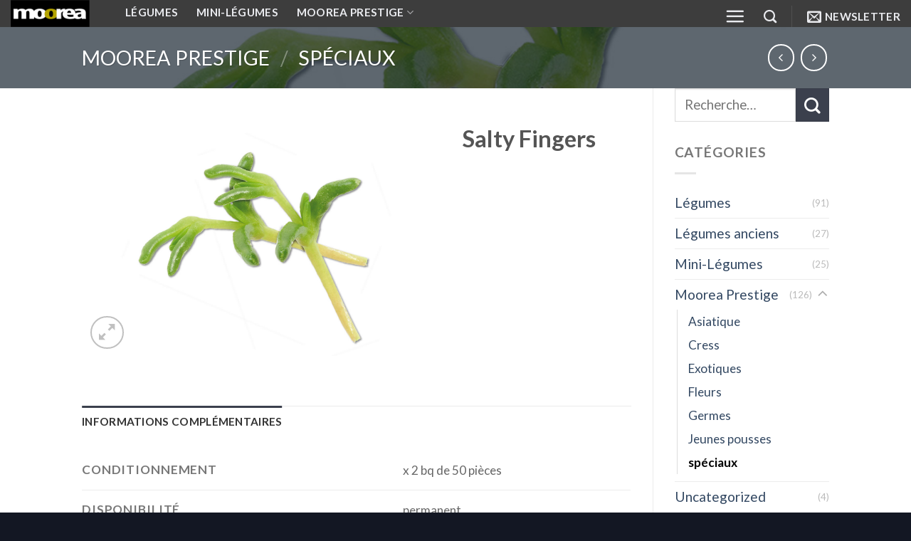

--- FILE ---
content_type: text/html; charset=UTF-8
request_url: http://moorea.fr/product/salty-fingers/
body_size: 13052
content:
<!DOCTYPE html>
<!--[if IE 9 ]> <html lang="fr-FR" class="ie9 loading-site no-js"> <![endif]-->
<!--[if IE 8 ]> <html lang="fr-FR" class="ie8 loading-site no-js"> <![endif]-->
<!--[if (gte IE 9)|!(IE)]><!--><html lang="fr-FR" class="loading-site no-js"> <!--<![endif]-->
<head>
	<meta charset="UTF-8" />
	<meta name="viewport" content="width=device-width, initial-scale=1.0, maximum-scale=1.0, user-scalable=no" />

	<link rel="profile" href="http://gmpg.org/xfn/11" />
	<link rel="pingback" href="http://moorea.fr/xmlrpc.php" />

	<script>(function(html){html.className = html.className.replace(/\bno-js\b/,'js')})(document.documentElement);</script>
<title>Salty Fingers &#8211; moorea</title>
<link rel='dns-prefetch' href='//s.w.org' />
<link rel="alternate" type="application/rss+xml" title="moorea &raquo; Flux" href="http://moorea.fr/feed/" />
<link rel="alternate" type="application/rss+xml" title="moorea &raquo; Flux des commentaires" href="http://moorea.fr/comments/feed/" />
		<script type="text/javascript">
			window._wpemojiSettings = {"baseUrl":"https:\/\/s.w.org\/images\/core\/emoji\/11\/72x72\/","ext":".png","svgUrl":"https:\/\/s.w.org\/images\/core\/emoji\/11\/svg\/","svgExt":".svg","source":{"concatemoji":"http:\/\/moorea.fr\/wp-includes\/js\/wp-emoji-release.min.js?ver=4.9.28"}};
			!function(e,a,t){var n,r,o,i=a.createElement("canvas"),p=i.getContext&&i.getContext("2d");function s(e,t){var a=String.fromCharCode;p.clearRect(0,0,i.width,i.height),p.fillText(a.apply(this,e),0,0);e=i.toDataURL();return p.clearRect(0,0,i.width,i.height),p.fillText(a.apply(this,t),0,0),e===i.toDataURL()}function c(e){var t=a.createElement("script");t.src=e,t.defer=t.type="text/javascript",a.getElementsByTagName("head")[0].appendChild(t)}for(o=Array("flag","emoji"),t.supports={everything:!0,everythingExceptFlag:!0},r=0;r<o.length;r++)t.supports[o[r]]=function(e){if(!p||!p.fillText)return!1;switch(p.textBaseline="top",p.font="600 32px Arial",e){case"flag":return s([55356,56826,55356,56819],[55356,56826,8203,55356,56819])?!1:!s([55356,57332,56128,56423,56128,56418,56128,56421,56128,56430,56128,56423,56128,56447],[55356,57332,8203,56128,56423,8203,56128,56418,8203,56128,56421,8203,56128,56430,8203,56128,56423,8203,56128,56447]);case"emoji":return!s([55358,56760,9792,65039],[55358,56760,8203,9792,65039])}return!1}(o[r]),t.supports.everything=t.supports.everything&&t.supports[o[r]],"flag"!==o[r]&&(t.supports.everythingExceptFlag=t.supports.everythingExceptFlag&&t.supports[o[r]]);t.supports.everythingExceptFlag=t.supports.everythingExceptFlag&&!t.supports.flag,t.DOMReady=!1,t.readyCallback=function(){t.DOMReady=!0},t.supports.everything||(n=function(){t.readyCallback()},a.addEventListener?(a.addEventListener("DOMContentLoaded",n,!1),e.addEventListener("load",n,!1)):(e.attachEvent("onload",n),a.attachEvent("onreadystatechange",function(){"complete"===a.readyState&&t.readyCallback()})),(n=t.source||{}).concatemoji?c(n.concatemoji):n.wpemoji&&n.twemoji&&(c(n.twemoji),c(n.wpemoji)))}(window,document,window._wpemojiSettings);
		</script>
		<style type="text/css">
img.wp-smiley,
img.emoji {
	display: inline !important;
	border: none !important;
	box-shadow: none !important;
	height: 1em !important;
	width: 1em !important;
	margin: 0 .07em !important;
	vertical-align: -0.1em !important;
	background: none !important;
	padding: 0 !important;
}
</style>
<link rel='stylesheet' id='contact-form-7-css'  href='http://moorea.fr/wp-content/plugins/contact-form-7/includes/css/styles.css?ver=5.1.4' type='text/css' media='all' />
<link rel='stylesheet' id='photoswipe-css'  href='http://moorea.fr/wp-content/plugins/woocommerce/assets/css/photoswipe/photoswipe.css?ver=3.5.10' type='text/css' media='all' />
<link rel='stylesheet' id='photoswipe-default-skin-css'  href='http://moorea.fr/wp-content/plugins/woocommerce/assets/css/photoswipe/default-skin/default-skin.css?ver=3.5.10' type='text/css' media='all' />
<style id='woocommerce-inline-inline-css' type='text/css'>
.woocommerce form .form-row .required { visibility: visible; }
</style>
<link rel='stylesheet' id='flatsome-icons-css'  href='http://moorea.fr/wp-content/themes/flatsome/assets/css/fl-icons.css?ver=3.3' type='text/css' media='all' />
<link rel='stylesheet' id='newsletter-css'  href='http://moorea.fr/wp-content/plugins/newsletter/style.css?ver=6.3.3' type='text/css' media='all' />
<link rel='stylesheet' id='flatsome-main-css'  href='http://moorea.fr/wp-content/themes/flatsome/assets/css/flatsome.css?ver=3.7.1' type='text/css' media='all' />
<link rel='stylesheet' id='flatsome-shop-css'  href='http://moorea.fr/wp-content/themes/flatsome/assets/css/flatsome-shop.css?ver=3.7.1' type='text/css' media='all' />
<link rel='stylesheet' id='flatsome-style-css'  href='http://moorea.fr/wp-content/themes/flatsome/style.css?ver=3.7.1' type='text/css' media='all' />
<script type='text/javascript' src='http://moorea.fr/wp-includes/js/jquery/jquery.js?ver=1.12.4'></script>
<script type='text/javascript' src='http://moorea.fr/wp-includes/js/jquery/jquery-migrate.min.js?ver=1.4.1'></script>
<link rel='https://api.w.org/' href='http://moorea.fr/wp-json/' />
<link rel="EditURI" type="application/rsd+xml" title="RSD" href="http://moorea.fr/xmlrpc.php?rsd" />
<link rel="wlwmanifest" type="application/wlwmanifest+xml" href="http://moorea.fr/wp-includes/wlwmanifest.xml" /> 
<meta name="generator" content="WordPress 4.9.28" />
<meta name="generator" content="WooCommerce 3.5.10" />
<link rel="canonical" href="http://moorea.fr/product/salty-fingers/" />
<link rel='shortlink' href='http://moorea.fr/?p=629' />
<link rel="alternate" type="application/json+oembed" href="http://moorea.fr/wp-json/oembed/1.0/embed?url=http%3A%2F%2Fmoorea.fr%2Fproduct%2Fsalty-fingers%2F" />
<link rel="alternate" type="text/xml+oembed" href="http://moorea.fr/wp-json/oembed/1.0/embed?url=http%3A%2F%2Fmoorea.fr%2Fproduct%2Fsalty-fingers%2F&#038;format=xml" />
<style>.bg{opacity: 0; transition: opacity 1s; -webkit-transition: opacity 1s;} .bg-loaded{opacity: 1;}</style><!--[if IE]><link rel="stylesheet" type="text/css" href="http://moorea.fr/wp-content/themes/flatsome/assets/css/ie-fallback.css"><script src="//cdnjs.cloudflare.com/ajax/libs/html5shiv/3.6.1/html5shiv.js"></script><script>var head = document.getElementsByTagName('head')[0],style = document.createElement('style');style.type = 'text/css';style.styleSheet.cssText = ':before,:after{content:none !important';head.appendChild(style);setTimeout(function(){head.removeChild(style);}, 0);</script><script src="http://moorea.fr/wp-content/themes/flatsome/assets/libs/ie-flexibility.js"></script><![endif]-->    <script type="text/javascript">
    WebFontConfig = {
      google: { families: [ "Lato:regular,regular","Lato:regular,400","Lato:regular,700","Dancing+Script:regular,400", ] }
    };
    (function() {
      var wf = document.createElement('script');
      wf.src = 'https://ajax.googleapis.com/ajax/libs/webfont/1/webfont.js';
      wf.type = 'text/javascript';
      wf.async = 'true';
      var s = document.getElementsByTagName('script')[0];
      s.parentNode.insertBefore(wf, s);
    })(); </script>
  	<noscript><style>.woocommerce-product-gallery{ opacity: 1 !important; }</style></noscript>
	<link rel="icon" href="http://moorea.fr/wp-content/uploads/2018/06/cropped-logoMod-1-32x32.png" sizes="32x32" />
<link rel="icon" href="http://moorea.fr/wp-content/uploads/2018/06/cropped-logoMod-1-192x192.png" sizes="192x192" />
<link rel="apple-touch-icon-precomposed" href="http://moorea.fr/wp-content/uploads/2018/06/cropped-logoMod-1-180x180.png" />
<meta name="msapplication-TileImage" content="http://moorea.fr/wp-content/uploads/2018/06/cropped-logoMod-1-270x270.png" />
<style id="custom-css" type="text/css">:root {--primary-color: #3b404d;}/* Site Width */.header-main{height: 38px}#logo img{max-height: 38px}#logo{width:131px;}.header-bottom{min-height: 18px}.header-top{min-height: 20px}.transparent .header-main{height: 57px}.transparent #logo img{max-height: 57px}.has-transparent + .page-title:first-of-type,.has-transparent + #main > .page-title,.has-transparent + #main > div > .page-title,.has-transparent + #main .page-header-wrapper:first-of-type .page-title{padding-top: 57px;}.transparent .header-wrapper{background-color: rgba(48,48,48,0.74)!important;}.transparent .top-divider{display: none;}.header.show-on-scroll,.stuck .header-main{height:70px!important}.stuck #logo img{max-height: 70px!important}.search-form{ width: 23%;}.header-bg-color, .header-wrapper {background-color: rgba(48,48,48,0.74)}.header-bottom {background-color: #f1f1f1}.header-wrapper:not(.stuck) .header-main .header-nav{margin-top: -5px }.stuck .header-main .nav > li > a{line-height: 50px }@media (max-width: 549px) {.header-main{height: 36px}#logo img{max-height: 36px}}.header-top{background-color:#005130!important;}/* Color */.accordion-title.active, .has-icon-bg .icon .icon-inner,.logo a, .primary.is-underline, .primary.is-link, .badge-outline .badge-inner, .nav-outline > li.active> a,.nav-outline >li.active > a, .cart-icon strong,[data-color='primary'], .is-outline.primary{color: #3b404d;}/* Color !important */[data-text-color="primary"]{color: #3b404d!important;}/* Background Color */[data-text-bg="primary"]{background-color: #3b404d;}/* Background */.scroll-to-bullets a,.featured-title, .label-new.menu-item > a:after, .nav-pagination > li > .current,.nav-pagination > li > span:hover,.nav-pagination > li > a:hover,.has-hover:hover .badge-outline .badge-inner,button[type="submit"], .button.wc-forward:not(.checkout):not(.checkout-button), .button.submit-button, .button.primary:not(.is-outline),.featured-table .title,.is-outline:hover, .has-icon:hover .icon-label,.nav-dropdown-bold .nav-column li > a:hover, .nav-dropdown.nav-dropdown-bold > li > a:hover, .nav-dropdown-bold.dark .nav-column li > a:hover, .nav-dropdown.nav-dropdown-bold.dark > li > a:hover, .is-outline:hover, .tagcloud a:hover,.grid-tools a, input[type='submit']:not(.is-form), .box-badge:hover .box-text, input.button.alt,.nav-box > li > a:hover,.nav-box > li.active > a,.nav-pills > li.active > a ,.current-dropdown .cart-icon strong, .cart-icon:hover strong, .nav-line-bottom > li > a:before, .nav-line-grow > li > a:before, .nav-line > li > a:before,.banner, .header-top, .slider-nav-circle .flickity-prev-next-button:hover svg, .slider-nav-circle .flickity-prev-next-button:hover .arrow, .primary.is-outline:hover, .button.primary:not(.is-outline), input[type='submit'].primary, input[type='submit'].primary, input[type='reset'].button, input[type='button'].primary, .badge-inner{background-color: #3b404d;}/* Border */.nav-vertical.nav-tabs > li.active > a,.scroll-to-bullets a.active,.nav-pagination > li > .current,.nav-pagination > li > span:hover,.nav-pagination > li > a:hover,.has-hover:hover .badge-outline .badge-inner,.accordion-title.active,.featured-table,.is-outline:hover, .tagcloud a:hover,blockquote, .has-border, .cart-icon strong:after,.cart-icon strong,.blockUI:before, .processing:before,.loading-spin, .slider-nav-circle .flickity-prev-next-button:hover svg, .slider-nav-circle .flickity-prev-next-button:hover .arrow, .primary.is-outline:hover{border-color: #3b404d}.nav-tabs > li.active > a{border-top-color: #3b404d}.widget_shopping_cart_content .blockUI.blockOverlay:before { border-left-color: #3b404d }.woocommerce-checkout-review-order .blockUI.blockOverlay:before { border-left-color: #3b404d }/* Fill */.slider .flickity-prev-next-button:hover svg,.slider .flickity-prev-next-button:hover .arrow{fill: #3b404d;}.alert.is-underline:hover,.alert.is-outline:hover,.alert{background-color: #ffffff}.alert.is-link, .alert.is-outline, .color-alert{color: #ffffff;}/* Color !important */[data-text-color="alert"]{color: #ffffff!important;}/* Background Color */[data-text-bg="alert"]{background-color: #ffffff;}body{font-size: 120%;}@media screen and (max-width: 549px){body{font-size: 100%;}}body{font-family:"Lato", sans-serif}body{font-weight: 400}.nav > li > a {font-family:"Lato", sans-serif;}.nav > li > a {font-weight: 700;}h1,h2,h3,h4,h5,h6,.heading-font, .off-canvas-center .nav-sidebar.nav-vertical > li > a{font-family: "Lato", sans-serif;}h1,h2,h3,h4,h5,h6,.heading-font,.banner h1,.banner h2{font-weight: 0;}.alt-font{font-family: "Dancing Script", sans-serif;}.alt-font{font-weight: 400!important;}.header:not(.transparent) .header-nav.nav > li > a {color: #eaebef;}.header:not(.transparent) .header-nav.nav > li > a:hover,.header:not(.transparent) .header-nav.nav > li.active > a,.header:not(.transparent) .header-nav.nav > li.current > a,.header:not(.transparent) .header-nav.nav > li > a.active,.header:not(.transparent) .header-nav.nav > li > a.current{color: #0a0909;}.header-nav.nav-line-bottom > li > a:before,.header-nav.nav-line-grow > li > a:before,.header-nav.nav-line > li > a:before,.header-nav.nav-box > li > a:hover,.header-nav.nav-box > li.active > a,.header-nav.nav-pills > li > a:hover,.header-nav.nav-pills > li.active > a{color:#FFF!important;background-color: #0a0909;}.shop-page-title.featured-title .title-overlay{background-color: rgba(1,15,28,0.63);}.shop-page-title.featured-title .title-bg{ background-image: url(http://moorea.fr/wp-content/uploads/2018/09/Salty-Fingers.jpg)!important;}@media screen and (min-width: 550px){.products .box-vertical .box-image{min-width: 500px!important;width: 500px!important;}}.absolute-footer, html{background-color: #131723}.label-new.menu-item > a:after{content:"Nouveau";}.label-hot.menu-item > a:after{content:"Hot";}.label-sale.menu-item > a:after{content:"En action";}.label-popular.menu-item > a:after{content:"Populaire";}</style></head>

<body class="product-template-default single single-product postid-629 woocommerce woocommerce-page woocommerce-no-js full-width lightbox nav-dropdown-has-arrow">


<a class="skip-link screen-reader-text" href="#main">Skip to content</a>

<div id="wrapper">


<header id="header" class="header header-full-width">
   <div class="header-wrapper">
	<div id="masthead" class="header-main hide-for-sticky nav-dark">
      <div class="header-inner flex-row container logo-left medium-logo-center" role="navigation">

          <!-- Logo -->
          <div id="logo" class="flex-col logo">
            <!-- Header logo -->
<a href="http://moorea.fr/" title="moorea - Grossiste Rungis en légumes, mini-légumes, légumes prestige" rel="home">
    <img width="131" height="38" src="http://moorea.fr/wp-content/uploads/2018/06/logoMod-1.png" class="header_logo header-logo" alt="moorea"/><img  width="131" height="38" src="http://moorea.fr/wp-content/uploads/2018/06/logoMod-1.png" class="header-logo-dark" alt="moorea"/></a>
          </div>

          <!-- Mobile Left Elements -->
          <div class="flex-col show-for-medium flex-left">
            <ul class="mobile-nav nav nav-left ">
              <li class="header-search header-search-dropdown has-icon has-dropdown menu-item-has-children">
		<a href="#" class="is-small"><i class="icon-search" ></i></a>
		<ul class="nav-dropdown nav-dropdown-default">
	 	<li class="header-search-form search-form html relative has-icon">
	<div class="header-search-form-wrapper">
		<div class="searchform-wrapper ux-search-box relative form- is-normal"><form role="search" method="get" class="searchform" action="http://moorea.fr/">
		<div class="flex-row relative">
									<div class="flex-col flex-grow">
			  <input type="search" class="search-field mb-0" name="s" value="" placeholder="Recherche&hellip;" />
		    <input type="hidden" name="post_type" value="product" />
        			</div><!-- .flex-col -->
			<div class="flex-col">
				<button type="submit" class="ux-search-submit submit-button secondary button icon mb-0">
					<i class="icon-search" ></i>				</button>
			</div><!-- .flex-col -->
		</div><!-- .flex-row -->
	 <div class="live-search-results text-left z-top"></div>
</form>
</div>	</div>
</li>	</ul><!-- .nav-dropdown -->
</li>
            </ul>
          </div>

          <!-- Left Elements -->
          <div class="flex-col hide-for-medium flex-left
            flex-grow">
            <ul class="header-nav header-nav-main nav nav-left  nav-spacing-xlarge nav-uppercase" >
              <li id="menu-item-1290" class="menu-item menu-item-type-post_type menu-item-object-page  menu-item-1290"><a href="http://moorea.fr/legumes/" class="nav-top-link">Légumes</a></li>
<li id="menu-item-1291" class="menu-item menu-item-type-post_type menu-item-object-page  menu-item-1291"><a href="http://moorea.fr/mini-legumes/" class="nav-top-link">Mini-Légumes</a></li>
<li id="menu-item-1292" class="menu-item menu-item-type-post_type menu-item-object-page menu-item-has-children  menu-item-1292 has-dropdown"><a href="http://moorea.fr/moorea-prestige/" class="nav-top-link">Moorea Prestige<i class="icon-angle-down" ></i></a>
<ul class='nav-dropdown nav-dropdown-default'>
	<li id="menu-item-1289" class="menu-item menu-item-type-post_type menu-item-object-page  menu-item-1289"><a href="http://moorea.fr/moorea-prestige/cress/">Les Cress</a></li>
	<li id="menu-item-1288" class="menu-item menu-item-type-post_type menu-item-object-page  menu-item-1288"><a href="http://moorea.fr/moorea-prestige/speciaux/">Les spéciaux</a></li>
	<li id="menu-item-1293" class="menu-item menu-item-type-post_type menu-item-object-page  menu-item-1293"><a href="http://moorea.fr/moorea-prestige/germes/">Graines germées</a></li>
	<li id="menu-item-1294" class="menu-item menu-item-type-post_type menu-item-object-page  menu-item-1294"><a href="http://moorea.fr/moorea-prestige/les-exotiques/">Les Exotiques</a></li>
	<li id="menu-item-1286" class="menu-item menu-item-type-post_type menu-item-object-page  menu-item-1286"><a href="http://moorea.fr/moorea-prestige/pousses/">Jeunes pousses</a></li>
	<li id="menu-item-1287" class="menu-item menu-item-type-post_type menu-item-object-page  menu-item-1287"><a href="http://moorea.fr/moorea-prestige/fleurs-comestibles/">Les Fleurs</a></li>
</ul>
</li>
            </ul>
          </div>

          <!-- Right Elements -->
          <div class="flex-col hide-for-medium flex-right">
            <ul class="header-nav header-nav-main nav nav-right  nav-spacing-xlarge nav-uppercase">
              <li class="nav-icon has-icon">
  		<a href="#" data-open="#main-menu" data-pos="right" data-bg="main-menu-overlay" data-color="" class="is-small" aria-controls="main-menu" aria-expanded="false">
		
		  <i class="icon-menu" ></i>
		  		</a>
	</li><li class="header-search header-search-dropdown has-icon has-dropdown menu-item-has-children">
		<a href="#" class="is-small"><i class="icon-search" ></i></a>
		<ul class="nav-dropdown nav-dropdown-default">
	 	<li class="header-search-form search-form html relative has-icon">
	<div class="header-search-form-wrapper">
		<div class="searchform-wrapper ux-search-box relative form- is-normal"><form role="search" method="get" class="searchform" action="http://moorea.fr/">
		<div class="flex-row relative">
									<div class="flex-col flex-grow">
			  <input type="search" class="search-field mb-0" name="s" value="" placeholder="Recherche&hellip;" />
		    <input type="hidden" name="post_type" value="product" />
        			</div><!-- .flex-col -->
			<div class="flex-col">
				<button type="submit" class="ux-search-submit submit-button secondary button icon mb-0">
					<i class="icon-search" ></i>				</button>
			</div><!-- .flex-col -->
		</div><!-- .flex-row -->
	 <div class="live-search-results text-left z-top"></div>
</form>
</div>	</div>
</li>	</ul><!-- .nav-dropdown -->
</li>
<li class="header-divider"></li><li class="header-newsletter-item has-icon">

<a href="#header-newsletter-signup" class="tooltip is-small" 
  title="Sign up for Newsletter">
  
      <i class="icon-envelop"></i>
  
      <span class="header-newsletter-title hide-for-medium">
      Newsletter    </span>
  </a><!-- .newsletter-link -->
<div id="header-newsletter-signup"
    class="lightbox-by-id lightbox-content mfp-hide lightbox-white "
    style="max-width:700px ;padding:0px">
    
  <div class="banner has-hover" id="banner-1343983240">
          <div class="banner-inner fill">
        <div class="banner-bg fill" >
            <div class="bg fill bg-fill "></div>
                        <div class="overlay"></div>            
	<div class="is-border is-dashed"
		style="border-color:rgba(255,255,255,.3);border-width:2px 2px 2px 2px;margin:10px;">
	</div>
                    </div><!-- bg-layers -->
        <div class="banner-layers container">
            <div class="fill banner-link"></div>               <div id="text-box-939787778" class="text-box banner-layer x10 md-x10 lg-x10 y50 md-y50 lg-y50 res-text">
                     <div data-animate="fadeInUp">           <div class="text dark">
              
              <div class="text-inner text-left">
                  <h3 class="uppercase">Sign up for Newsletter</h3><p class="lead">Signup for our newsletter to get notified about sales and new products. Add any text here or remove it.</p><div role="form" class="wpcf7" id="wpcf7-f29-o1" lang="en-US" dir="ltr">
<div class="screen-reader-response"></div>
<form action="/product/salty-fingers/#wpcf7-f29-o1" method="post" class="wpcf7-form" novalidate="novalidate">
<div style="display: none;">
<input type="hidden" name="_wpcf7" value="29" />
<input type="hidden" name="_wpcf7_version" value="5.1.4" />
<input type="hidden" name="_wpcf7_locale" value="en_US" />
<input type="hidden" name="_wpcf7_unit_tag" value="wpcf7-f29-o1" />
<input type="hidden" name="_wpcf7_container_post" value="0" />
</div>
<div class="form-flat">
	<span class="wpcf7-form-control-wrap your-email"><input type="email" name="your-email" value="" size="40" class="wpcf7-form-control wpcf7-text wpcf7-email wpcf7-validates-as-required wpcf7-validates-as-email" aria-required="true" aria-invalid="false" placeholder="Your Email (required)" /></span></p>
<p>	<input type="submit" value="Sign Up" class="wpcf7-form-control wpcf7-submit button" />
</p></div>
<div class="wpcf7-response-output wpcf7-display-none"></div></form></div>              </div>
           </div><!-- text-box-inner -->
       </div>                     
<style scope="scope">

#text-box-939787778 {
  width: 60%;
}
#text-box-939787778 .text {
  font-size: 100%;
}


@media (min-width:550px) {

  #text-box-939787778 {
    width: 50%;
  }

}
</style>
    </div><!-- text-box -->
         </div><!-- .banner-layers -->
      </div><!-- .banner-inner -->

            
<style scope="scope">

#banner-1343983240 {
  padding-top: 500px;
}
#banner-1343983240 .bg.bg-loaded {
  background-image: url(http://moorea.fr/wp-content/themes/flatsome/assets/img/missing.jpg);
}
#banner-1343983240 .overlay {
  background-color: rgba(0,0,0,.4);
}
</style>
  </div><!-- .banner -->

</div>

</li>            </ul>
          </div>

          <!-- Mobile Right Elements -->
          <div class="flex-col show-for-medium flex-right">
            <ul class="mobile-nav nav nav-right ">
              <li class="nav-icon has-icon">
  		<a href="#" data-open="#main-menu" data-pos="right" data-bg="main-menu-overlay" data-color="" class="is-small" aria-controls="main-menu" aria-expanded="false">
		
		  <i class="icon-menu" ></i>
		  		</a>
	</li>            </ul>
          </div>

      </div><!-- .header-inner -->
     
      </div><!-- .header-main -->
<div class="header-bg-container fill"><div class="header-bg-image fill"></div><div class="header-bg-color fill"></div></div><!-- .header-bg-container -->   </div><!-- header-wrapper-->
</header>

<div class="shop-page-title product-page-title dark  page-title featured-title ">
	
	<div class="page-title-bg fill">
		<div class="title-bg fill bg-fill" data-parallax-fade="true" data-parallax="-2" data-parallax-background data-parallax-container=".page-title"></div>
		<div class="title-overlay fill"></div>
	</div>
	
	<div class="page-title-inner flex-row  medium-flex-wrap container">
	  <div class="flex-col flex-grow medium-text-center">
	  		<div class="is-xlarge">
	<nav class="woocommerce-breadcrumb breadcrumbs"><a href="http://moorea.fr/product-category/moorea-prestige/">Moorea Prestige</a> <span class="divider">&#47;</span> <a href="http://moorea.fr/product-category/moorea-prestige/micro-vegetaux-speciaux/">spéciaux</a></nav></div>
	  </div><!-- .flex-left -->
	  
	   <div class="flex-col nav-right medium-text-center">
		   	<ul class="next-prev-thumbs is-small ">         <li class="prod-dropdown has-dropdown">
               <a href="http://moorea.fr/product/sea-fennel/"  rel="next" class="button icon is-outline circle">
                  <i class="icon-angle-left" ></i>              </a>
              <div class="nav-dropdown">
                <a title="Sea Fennel" href="http://moorea.fr/product/sea-fennel/">
                <img width="100" height="100" src="http://moorea.fr/wp-content/uploads/2018/09/Sea-Fennel-100x100.jpg" class="attachment-shop_thumbnail size-shop_thumbnail wp-post-image" alt="" srcset="http://moorea.fr/wp-content/uploads/2018/09/Sea-Fennel-100x100.jpg 100w, http://moorea.fr/wp-content/uploads/2018/09/Sea-Fennel-280x280.jpg 280w" sizes="(max-width: 100px) 100vw, 100px" /></a>
              </div>
          </li>
               <li class="prod-dropdown has-dropdown">
               <a href="http://moorea.fr/product/salad-pea/" rel="next" class="button icon is-outline circle">
                  <i class="icon-angle-right" ></i>              </a>
              <div class="nav-dropdown">
                  <a title="Salad Pea" href="http://moorea.fr/product/salad-pea/">
                  <img width="100" height="100" src="http://moorea.fr/wp-content/uploads/2018/09/Salad-Pea-100x100.jpg" class="attachment-shop_thumbnail size-shop_thumbnail wp-post-image" alt="" srcset="http://moorea.fr/wp-content/uploads/2018/09/Salad-Pea-100x100.jpg 100w, http://moorea.fr/wp-content/uploads/2018/09/Salad-Pea-280x280.jpg 280w" sizes="(max-width: 100px) 100vw, 100px" /></a>
              </div>
          </li>
      </ul>	   </div><!-- .flex-right -->
	</div><!-- flex-row -->
</div><!-- .page-title -->

<main id="main" class="">

	<div class="shop-container">
		
			<div class="container">
	<div class="woocommerce-notices-wrapper"></div><div class="category-filtering container text-center product-filter-row show-for-medium">
  <a href="#product-sidebar"
    data-open="#product-sidebar"
    data-pos="left"
    class="filter-button uppercase plain">
      <i class="icon-menu"></i>
      <strong>Filtrer</strong>
  </a>
</div>
</div><!-- /.container -->
<div id="product-629" class="post-629 product type-product status-publish has-post-thumbnail product_cat-micro-vegetaux-speciaux product_tag-micro-vegetaux-speciaux product_tag-origine-hollande product_tag-permanent first instock shipping-taxable product-type-simple">
	<div class="row content-row row-divided row-large row-reverse">

	<div id="product-sidebar" class="col large-3 hide-for-medium shop-sidebar ">
		<aside id="woocommerce_product_search-3" class="widget woocommerce widget_product_search"><form role="search" method="get" class="searchform" action="http://moorea.fr/">
		<div class="flex-row relative">
									<div class="flex-col flex-grow">
			  <input type="search" class="search-field mb-0" name="s" value="" placeholder="Recherche&hellip;" />
		    <input type="hidden" name="post_type" value="product" />
        			</div><!-- .flex-col -->
			<div class="flex-col">
				<button type="submit" class="ux-search-submit submit-button secondary button icon mb-0">
					<i class="icon-search" ></i>				</button>
			</div><!-- .flex-col -->
		</div><!-- .flex-row -->
	 <div class="live-search-results text-left z-top"></div>
</form>
</aside><aside id="woocommerce_product_categories-13" class="widget woocommerce widget_product_categories"><span class="widget-title shop-sidebar">Catégories</span><div class="is-divider small"></div><ul class="product-categories"><li class="cat-item cat-item-74"><a href="http://moorea.fr/product-category/legumes/">Légumes</a> <span class="count">(91)</span></li>
<li class="cat-item cat-item-156"><a href="http://moorea.fr/product-category/legumes-anciens/">Légumes anciens</a> <span class="count">(27)</span></li>
<li class="cat-item cat-item-75"><a href="http://moorea.fr/product-category/mini-legumes/">Mini-Légumes</a> <span class="count">(25)</span></li>
<li class="cat-item cat-item-138 cat-parent current-cat-parent"><a href="http://moorea.fr/product-category/moorea-prestige/">Moorea Prestige</a> <span class="count">(126)</span><ul class='children'>
<li class="cat-item cat-item-88"><a href="http://moorea.fr/product-category/moorea-prestige/saveurs-dasie/">Asiatique</a> <span class="count">(17)</span></li>
<li class="cat-item cat-item-85"><a href="http://moorea.fr/product-category/moorea-prestige/micro-vegetaux-cress/">Cress</a> <span class="count">(33)</span></li>
<li class="cat-item cat-item-117"><a href="http://moorea.fr/product-category/moorea-prestige/exotiques/">Exotiques</a> <span class="count">(24)</span></li>
<li class="cat-item cat-item-84"><a href="http://moorea.fr/product-category/moorea-prestige/fleurs-comestibles/">Fleurs</a> <span class="count">(21)</span></li>
<li class="cat-item cat-item-83"><a href="http://moorea.fr/product-category/moorea-prestige/graines-germees/">Germes</a> <span class="count">(9)</span></li>
<li class="cat-item cat-item-87"><a href="http://moorea.fr/product-category/moorea-prestige/jeunes-pousses/">Jeunes pousses</a> <span class="count">(16)</span></li>
<li class="cat-item cat-item-86 current-cat"><a href="http://moorea.fr/product-category/moorea-prestige/micro-vegetaux-speciaux/">spéciaux</a> <span class="count">(32)</span></li>
</ul>
</li>
<li class="cat-item cat-item-15"><a href="http://moorea.fr/product-category/uncategorized/">Uncategorized</a> <span class="count">(4)</span></li>
</ul></aside><aside id="woocommerce_product_tag_cloud-11" class="widget woocommerce widget_product_tag_cloud"><span class="widget-title shop-sidebar">Recherche par thèmes</span><div class="is-divider small"></div><div class="tagcloud"><a href="http://moorea.fr/product-tag/agrume/" class="tag-cloud-link tag-link-159 tag-link-position-1" style="font-size: 11.34328358209pt;" aria-label="agrume ()">agrume</a>
<a href="http://moorea.fr/product-tag/asie/" class="tag-cloud-link tag-link-148 tag-link-position-2" style="font-size: 14.825870646766pt;" aria-label="Asie ()">Asie</a>
<a href="http://moorea.fr/product-tag/authentic/" class="tag-cloud-link tag-link-108 tag-link-position-3" style="font-size: 10.786069651741pt;" aria-label="Authentic ()">Authentic</a>
<a href="http://moorea.fr/product-tag/exotique/" class="tag-cloud-link tag-link-118 tag-link-position-4" style="font-size: 15.661691542289pt;" aria-label="Exotique ()">Exotique</a>
<a href="http://moorea.fr/product-tag/feuille/" class="tag-cloud-link tag-link-96 tag-link-position-5" style="font-size: 15.731343283582pt;" aria-label="feuilles ()">feuilles</a>
<a href="http://moorea.fr/product-tag/fleurs/" class="tag-cloud-link tag-link-94 tag-link-position-6" style="font-size: 15.10447761194pt;" aria-label="fleurs ()">fleurs</a>
<a href="http://moorea.fr/product-tag/fruits/" class="tag-cloud-link tag-link-135 tag-link-position-7" style="font-size: 13.641791044776pt;" aria-label="fruits ()">fruits</a>
<a href="http://moorea.fr/product-tag/graines-germees/" class="tag-cloud-link tag-link-78 tag-link-position-8" style="font-size: 12.875621890547pt;" aria-label="Graines germées ()">Graines germées</a>
<a href="http://moorea.fr/product-tag/herbes/" class="tag-cloud-link tag-link-149 tag-link-position-9" style="font-size: 9.2537313432836pt;" aria-label="herbes ()">herbes</a>
<a href="http://moorea.fr/product-tag/jeunes-pousses/" class="tag-cloud-link tag-link-80 tag-link-position-10" style="font-size: 14.477611940299pt;" aria-label="jeunes pousses ()">jeunes pousses</a>
<a href="http://moorea.fr/product-tag/legumes/" class="tag-cloud-link tag-link-102 tag-link-position-11" style="font-size: 19.353233830846pt;" aria-label="légumes ()">légumes</a>
<a href="http://moorea.fr/product-tag/legumes-dantan/" class="tag-cloud-link tag-link-157 tag-link-position-12" style="font-size: 16.009950248756pt;" aria-label="légumes d&#039;antan ()">légumes d&#039;antan</a>
<a href="http://moorea.fr/product-tag/micro-vegetaux-cress/" class="tag-cloud-link tag-link-76 tag-link-position-13" style="font-size: 16.218905472637pt;" aria-label="Micro Végétaux Cress ()">Micro Végétaux Cress</a>
<a href="http://moorea.fr/product-tag/micro-vegetaux-speciaux/" class="tag-cloud-link tag-link-77 tag-link-position-14" style="font-size: 16.28855721393pt;" aria-label="Micro végétaux spéciaux ()">Micro végétaux spéciaux</a>
<a href="http://moorea.fr/product-tag/mini-legumes/" class="tag-cloud-link tag-link-82 tag-link-position-15" style="font-size: 15.731343283582pt;" aria-label="mini-légumes ()">mini-légumes</a>
<a href="http://moorea.fr/product-tag/multicolore/" class="tag-cloud-link tag-link-113 tag-link-position-16" style="font-size: 12.179104477612pt;" aria-label="multicolore ()">multicolore</a>
<a href="http://moorea.fr/product-tag/origine-afrique-du-sud/" class="tag-cloud-link tag-link-111 tag-link-position-17" style="font-size: 13.432835820896pt;" aria-label="origine Afrique du Sud ()">origine Afrique du Sud</a>
<a href="http://moorea.fr/product-tag/origine-chine/" class="tag-cloud-link tag-link-119 tag-link-position-18" style="font-size: 8pt;" aria-label="origine Chine (1 produit)">origine Chine</a>
<a href="http://moorea.fr/product-tag/origine-colombie/" class="tag-cloud-link tag-link-152 tag-link-position-19" style="font-size: 8pt;" aria-label="origine Colombie (1 produit)">origine Colombie</a>
<a href="http://moorea.fr/product-tag/origine-espagne/" class="tag-cloud-link tag-link-107 tag-link-position-20" style="font-size: 14.129353233831pt;" aria-label="origine Espagne ()">origine Espagne</a>
<a href="http://moorea.fr/product-tag/origine-france/" class="tag-cloud-link tag-link-105 tag-link-position-21" style="font-size: 19.144278606965pt;" aria-label="origine France ()">origine France</a>
<a href="http://moorea.fr/product-tag/origine-great-britain/" class="tag-cloud-link tag-link-158 tag-link-position-22" style="font-size: 8pt;" aria-label="origine Great Britain (1 produit)">origine Great Britain</a>
<a href="http://moorea.fr/product-tag/origine-guatemala/" class="tag-cloud-link tag-link-109 tag-link-position-23" style="font-size: 8pt;" aria-label="origine Guatemala (1 produit)">origine Guatemala</a>
<a href="http://moorea.fr/product-tag/origine-israel/" class="tag-cloud-link tag-link-139 tag-link-position-24" style="font-size: 12.179104477612pt;" aria-label="origine israel ()">origine israel</a>
<a href="http://moorea.fr/product-tag/origine-italie/" class="tag-cloud-link tag-link-146 tag-link-position-25" style="font-size: 11.34328358209pt;" aria-label="origine Italie ()">origine Italie</a>
<a href="http://moorea.fr/product-tag/origine-kenya/" class="tag-cloud-link tag-link-106 tag-link-position-26" style="font-size: 11.830845771144pt;" aria-label="origine Kenya ()">origine Kenya</a>
<a href="http://moorea.fr/product-tag/origine-laos/" class="tag-cloud-link tag-link-116 tag-link-position-27" style="font-size: 9.2537313432836pt;" aria-label="origine Laos ()">origine Laos</a>
<a href="http://moorea.fr/product-tag/origine-hollande/" class="tag-cloud-link tag-link-104 tag-link-position-28" style="font-size: 19.353233830846pt;" aria-label="origine Pays-Bas ()">origine Pays-Bas</a>
<a href="http://moorea.fr/product-tag/origine-portugal/" class="tag-cloud-link tag-link-110 tag-link-position-29" style="font-size: 10.786069651741pt;" aria-label="origine Portugal ()">origine Portugal</a>
<a href="http://moorea.fr/product-tag/origine-perou/" class="tag-cloud-link tag-link-103 tag-link-position-30" style="font-size: 10.089552238806pt;" aria-label="origine Pérou ()">origine Pérou</a>
<a href="http://moorea.fr/product-tag/origine-thailande/" class="tag-cloud-link tag-link-114 tag-link-position-31" style="font-size: 14.477611940299pt;" aria-label="origine Thaïlande ()">origine Thaïlande</a>
<a href="http://moorea.fr/product-tag/origine-usa/" class="tag-cloud-link tag-link-150 tag-link-position-32" style="font-size: 8pt;" aria-label="origine usa (1 produit)">origine usa</a>
<a href="http://moorea.fr/product-tag/origine-vietnam/" class="tag-cloud-link tag-link-154 tag-link-position-33" style="font-size: 8pt;" aria-label="origine Vietnam (1 produit)">origine Vietnam</a>
<a href="http://moorea.fr/product-tag/permanent/" class="tag-cloud-link tag-link-89 tag-link-position-34" style="font-size: 22pt;" aria-label="permanent ()">permanent</a>
<a href="http://moorea.fr/product-tag/piment/" class="tag-cloud-link tag-link-162 tag-link-position-35" style="font-size: 12.179104477612pt;" aria-label="piment ()">piment</a>
<a href="http://moorea.fr/product-tag/racine/" class="tag-cloud-link tag-link-134 tag-link-position-36" style="font-size: 11.830845771144pt;" aria-label="Racine ()">Racine</a>
<a href="http://moorea.fr/product-tag/sur-commande/" class="tag-cloud-link tag-link-90 tag-link-position-37" style="font-size: 16.28855721393pt;" aria-label="sur commande ()">sur commande</a>
<a href="http://moorea.fr/product-tag/tomates/" class="tag-cloud-link tag-link-155 tag-link-position-38" style="font-size: 12.52736318408pt;" aria-label="tomates ()">tomates</a></div></aside>	</div><!-- col large-3 -->

	<div class="col large-9">
		<div class="product-main">
		<div class="row">
			<div class="large-8 col">
				
<div class="product-images relative mb-half has-hover woocommerce-product-gallery woocommerce-product-gallery--with-images woocommerce-product-gallery--columns-4 images" data-columns="4">

  <div class="badge-container is-larger absolute left top z-1">
</div>
  <div class="image-tools absolute top show-on-hover right z-3">
      </div>

  <figure class="woocommerce-product-gallery__wrapper product-gallery-slider slider slider-nav-small mb-half has-image-zoom"
        data-flickity-options='{
                "cellAlign": "center",
                "wrapAround": true,
                "autoPlay": false,
                "prevNextButtons":true,
                "adaptiveHeight": true,
                "imagesLoaded": true,
                "lazyLoad": 1,
                "dragThreshold" : 15,
                "pageDots": false,
                "rightToLeft": false       }'>
    <div data-thumb="http://moorea.fr/wp-content/uploads/2018/09/Salty-Fingers-100x100.jpg" class="woocommerce-product-gallery__image slide first"><a href="http://moorea.fr/wp-content/uploads/2018/09/Salty-Fingers.jpg"><img width="750" height="500" src="http://moorea.fr/wp-content/uploads/2018/09/Salty-Fingers-750x500.jpg" class="wp-post-image skip-lazy" alt="" title="Salty-Fingers" data-caption="Salty-Fingers, micro-végétal Moorea, grossiste légumes, mini-légumes, Rungis" data-src="http://moorea.fr/wp-content/uploads/2018/09/Salty-Fingers.jpg" data-large_image="http://moorea.fr/wp-content/uploads/2018/09/Salty-Fingers.jpg" data-large_image_width="1400" data-large_image_height="933" srcset="http://moorea.fr/wp-content/uploads/2018/09/Salty-Fingers-750x500.jpg 750w, http://moorea.fr/wp-content/uploads/2018/09/Salty-Fingers-600x400.jpg 600w, http://moorea.fr/wp-content/uploads/2018/09/Salty-Fingers-768x512.jpg 768w, http://moorea.fr/wp-content/uploads/2018/09/Salty-Fingers-1200x800.jpg 1200w, http://moorea.fr/wp-content/uploads/2018/09/Salty-Fingers.jpg 1400w" sizes="(max-width: 750px) 100vw, 750px" /></a></div>  </figure>

  <div class="image-tools absolute bottom left z-3">
        <a href="#product-zoom" class="zoom-button button is-outline circle icon tooltip hide-for-small" title="Zoom">
      <i class="icon-expand" ></i>    </a>
   </div>
</div>


			</div>


			<div class="product-info summary entry-summary col col-fit product-summary text-left">
				<h1 class="product-title entry-title">
	Salty Fingers</h1>

<div class="price-wrapper">
	<p class="price product-page-price ">
  </p>
</div>

			</div><!-- .summary -->
		</div><!-- .row -->
		</div><!-- .product-main -->
		<div class="product-footer">
			
	<div class="woocommerce-tabs container tabbed-content">
		<ul class="product-tabs  nav small-nav-collapse tabs nav nav-uppercase nav-line nav-left">
							<li class="additional_information_tab  active">
					<a href="#tab-additional_information">Informations complémentaires</a>
				</li>
					</ul>
		<div class="tab-panels">
		
			<div class="panel entry-content active" id="tab-additional_information">
        				

<table class="shop_attributes">
	
	
			<tr>
			<th>Conditionnement</th>
			<td><p>x 2 bq de 50 pièces</p>
</td>
		</tr>
			<tr>
			<th>Disponibilité</th>
			<td><p>permanent</p>
</td>
		</tr>
			<tr>
			<th>origine</th>
			<td><p>Pays-Bas</p>
</td>
		</tr>
	</table>
			</div>

				</div><!-- .tab-panels -->
	</div><!-- .tabbed-content -->

		</div>
	
    </div><!-- col large-9 -->

</div><!-- .row -->
</div>

		
	</div><!-- shop container -->

</main><!-- #main -->

<footer id="footer" class="footer-wrapper">

	
<!-- FOOTER 1 -->


<!-- FOOTER 2 -->



<div class="absolute-footer dark medium-text-center text-center">
  <div class="container clearfix">

    
    <div class="footer-primary pull-left">
            <div class="copyright-footer">
        MOOREA — 69 rue de Perpignan. FRUILEG - BP 40376, Bâtiment D3, 94632 RUNGIS CEDEX</br>
Tél. : +33 1 56 70 62 40 / Fax : + 33 1 46 86 87 36      </div>
          </div><!-- .left -->
  </div><!-- .container -->
</div><!-- .absolute-footer -->

<a href="#top" class="back-to-top button icon invert plain fixed bottom z-1 is-outline hide-for-medium circle" id="top-link"><i class="icon-angle-up" ></i></a>

</footer><!-- .footer-wrapper -->

</div><!-- #wrapper -->

<!-- Mobile Sidebar -->
<div id="main-menu" class="mobile-sidebar no-scrollbar mfp-hide">
    <div class="sidebar-menu no-scrollbar ">
        <ul class="nav nav-sidebar  nav-vertical nav-uppercase">
              <li class="menu-item menu-item-type-post_type menu-item-object-page menu-item-1290"><a href="http://moorea.fr/legumes/" class="nav-top-link">Légumes</a></li>
<li class="menu-item menu-item-type-post_type menu-item-object-page menu-item-1291"><a href="http://moorea.fr/mini-legumes/" class="nav-top-link">Mini-Légumes</a></li>
<li class="menu-item menu-item-type-post_type menu-item-object-page menu-item-has-children menu-item-1292"><a href="http://moorea.fr/moorea-prestige/" class="nav-top-link">Moorea Prestige</a>
<ul class=children>
	<li class="menu-item menu-item-type-post_type menu-item-object-page menu-item-1289"><a href="http://moorea.fr/moorea-prestige/cress/">Les Cress</a></li>
	<li class="menu-item menu-item-type-post_type menu-item-object-page menu-item-1288"><a href="http://moorea.fr/moorea-prestige/speciaux/">Les spéciaux</a></li>
	<li class="menu-item menu-item-type-post_type menu-item-object-page menu-item-1293"><a href="http://moorea.fr/moorea-prestige/germes/">Graines germées</a></li>
	<li class="menu-item menu-item-type-post_type menu-item-object-page menu-item-1294"><a href="http://moorea.fr/moorea-prestige/les-exotiques/">Les Exotiques</a></li>
	<li class="menu-item menu-item-type-post_type menu-item-object-page menu-item-1286"><a href="http://moorea.fr/moorea-prestige/pousses/">Jeunes pousses</a></li>
	<li class="menu-item menu-item-type-post_type menu-item-object-page menu-item-1287"><a href="http://moorea.fr/moorea-prestige/fleurs-comestibles/">Les Fleurs</a></li>
</ul>
</li>
        </ul>
    </div><!-- inner -->
</div><!-- #mobile-menu -->
    <div id="login-form-popup" class="lightbox-content mfp-hide">
            <div class="woocommerce-notices-wrapper"></div>
<div class="account-container lightbox-inner">

	
		<div class="account-login-inner">

			<h3 class="uppercase">Connexion</h3>

			<form class="woocommerce-form woocommerce-form-login login" method="post">

				
				<p class="woocommerce-form-row woocommerce-form-row--wide form-row form-row-wide">
					<label for="username">Identifiant ou adresse de messagerie&nbsp;<span class="required">*</span></label>
					<input type="text" class="woocommerce-Input woocommerce-Input--text input-text" name="username" id="username" autocomplete="username" value="" />				</p>
				<p class="woocommerce-form-row woocommerce-form-row--wide form-row form-row-wide">
					<label for="password">Mot de passe&nbsp;<span class="required">*</span></label>
					<input class="woocommerce-Input woocommerce-Input--text input-text" type="password" name="password" id="password" autocomplete="current-password" />
				</p>

				
				<p class="form-row">
					<input type="hidden" id="woocommerce-login-nonce" name="woocommerce-login-nonce" value="6fbf37399c" /><input type="hidden" name="_wp_http_referer" value="/product/salty-fingers/" />					<button type="submit" class="woocommerce-Button button" name="login" value="Identification">Identification</button>
					<label class="woocommerce-form__label woocommerce-form__label-for-checkbox inline">
						<input class="woocommerce-form__input woocommerce-form__input-checkbox" name="rememberme" type="checkbox" id="rememberme" value="forever" /> <span>Se souvenir de moi</span>
					</label>
				</p>
				<p class="woocommerce-LostPassword lost_password">
					<a href="http://moorea.fr/my-account/lost-password/">Mot de passe perdu ?</a>
				</p>

				
			</form>
		</div><!-- .login-inner -->


</div><!-- .account-login-container -->

          </div>
  <script type="application/ld+json">{"@context":"https:\/\/schema.org\/","@type":"BreadcrumbList","itemListElement":[{"@type":"ListItem","position":1,"item":{"name":"Moorea Prestige","@id":"http:\/\/moorea.fr\/product-category\/moorea-prestige\/"}},{"@type":"ListItem","position":2,"item":{"name":"sp\u00e9ciaux","@id":"http:\/\/moorea.fr\/product-category\/moorea-prestige\/micro-vegetaux-speciaux\/"}},{"@type":"ListItem","position":3,"item":{"name":"Salty Fingers","@id":"http:\/\/moorea.fr\/product\/salty-fingers\/"}}]}</script>
<!-- Root element of PhotoSwipe. Must have class pswp. -->
<div class="pswp" tabindex="-1" role="dialog" aria-hidden="true">

	<!-- Background of PhotoSwipe. It's a separate element as animating opacity is faster than rgba(). -->
	<div class="pswp__bg"></div>

	<!-- Slides wrapper with overflow:hidden. -->
	<div class="pswp__scroll-wrap">

		<!-- Container that holds slides.
		PhotoSwipe keeps only 3 of them in the DOM to save memory.
		Don't modify these 3 pswp__item elements, data is added later on. -->
		<div class="pswp__container">
			<div class="pswp__item"></div>
			<div class="pswp__item"></div>
			<div class="pswp__item"></div>
		</div>

		<!-- Default (PhotoSwipeUI_Default) interface on top of sliding area. Can be changed. -->
		<div class="pswp__ui pswp__ui--hidden">

			<div class="pswp__top-bar">

				<!--  Controls are self-explanatory. Order can be changed. -->

				<div class="pswp__counter"></div>

				<button class="pswp__button pswp__button--close" aria-label="Fermer (Echap)"></button>

				<button class="pswp__button pswp__button--zoom" aria-label="Zoomer/Dézoomer"></button>

				<div class="pswp__preloader">
					<div class="loading-spin"></div>
				</div>
			</div>

			<div class="pswp__share-modal pswp__share-modal--hidden pswp__single-tap">
				<div class="pswp__share-tooltip"></div>
			</div>

			<button class="pswp__button--arrow--left" aria-label="Précédent (flèche  gauche)"></button>

			<button class="pswp__button--arrow--right" aria-label="Suivant (flèche droite)"></button>

			<div class="pswp__caption">
				<div class="pswp__caption__center"></div>
			</div>

		</div>

	</div>

</div>
	<script type="text/javascript">
		var c = document.body.className;
		c = c.replace(/woocommerce-no-js/, 'woocommerce-js');
		document.body.className = c;
	</script>
	<script type='text/javascript'>
/* <![CDATA[ */
var wpcf7 = {"apiSettings":{"root":"http:\/\/moorea.fr\/wp-json\/contact-form-7\/v1","namespace":"contact-form-7\/v1"}};
/* ]]> */
</script>
<script type='text/javascript' src='http://moorea.fr/wp-content/plugins/contact-form-7/includes/js/scripts.js?ver=5.1.4'></script>
<script type='text/javascript' src='http://moorea.fr/wp-content/plugins/woocommerce/assets/js/jquery-blockui/jquery.blockUI.min.js?ver=2.70'></script>
<script type='text/javascript'>
/* <![CDATA[ */
var wc_add_to_cart_params = {"ajax_url":"\/wp-admin\/admin-ajax.php","wc_ajax_url":"\/?wc-ajax=%%endpoint%%","i18n_view_cart":"Voir le panier","cart_url":"http:\/\/moorea.fr\/cart\/","is_cart":"","cart_redirect_after_add":"no"};
/* ]]> */
</script>
<script type='text/javascript' src='http://moorea.fr/wp-content/plugins/woocommerce/assets/js/frontend/add-to-cart.min.js?ver=3.5.10'></script>
<script type='text/javascript' src='http://moorea.fr/wp-content/plugins/woocommerce/assets/js/photoswipe/photoswipe.min.js?ver=4.1.1'></script>
<script type='text/javascript' src='http://moorea.fr/wp-content/plugins/woocommerce/assets/js/photoswipe/photoswipe-ui-default.min.js?ver=4.1.1'></script>
<script type='text/javascript'>
/* <![CDATA[ */
var wc_single_product_params = {"i18n_required_rating_text":"Veuillez s\u00e9lectionner une note","review_rating_required":"yes","flexslider":{"rtl":false,"animation":"slide","smoothHeight":true,"directionNav":false,"controlNav":"thumbnails","slideshow":false,"animationSpeed":500,"animationLoop":false,"allowOneSlide":false},"zoom_enabled":"","zoom_options":[],"photoswipe_enabled":"1","photoswipe_options":{"shareEl":false,"closeOnScroll":false,"history":false,"hideAnimationDuration":0,"showAnimationDuration":0},"flexslider_enabled":""};
/* ]]> */
</script>
<script type='text/javascript' src='http://moorea.fr/wp-content/plugins/woocommerce/assets/js/frontend/single-product.min.js?ver=3.5.10'></script>
<script type='text/javascript' src='http://moorea.fr/wp-content/plugins/woocommerce/assets/js/js-cookie/js.cookie.min.js?ver=2.1.4'></script>
<script type='text/javascript'>
/* <![CDATA[ */
var woocommerce_params = {"ajax_url":"\/wp-admin\/admin-ajax.php","wc_ajax_url":"\/?wc-ajax=%%endpoint%%"};
/* ]]> */
</script>
<script type='text/javascript' src='http://moorea.fr/wp-content/plugins/woocommerce/assets/js/frontend/woocommerce.min.js?ver=3.5.10'></script>
<script type='text/javascript'>
/* <![CDATA[ */
var wc_cart_fragments_params = {"ajax_url":"\/wp-admin\/admin-ajax.php","wc_ajax_url":"\/?wc-ajax=%%endpoint%%","cart_hash_key":"wc_cart_hash_e46dfaa4bae746543fe3db66f4c646be","fragment_name":"wc_fragments_e46dfaa4bae746543fe3db66f4c646be"};
/* ]]> */
</script>
<script type='text/javascript' src='http://moorea.fr/wp-content/plugins/woocommerce/assets/js/frontend/cart-fragments.min.js?ver=3.5.10'></script>
<script type='text/javascript' src='http://moorea.fr/wp-content/themes/flatsome/inc/extensions/flatsome-live-search/flatsome-live-search.js?ver=3.7.1'></script>
<script type='text/javascript'>
/* <![CDATA[ */
var newsletter = {"messages":{"email_error":"L\u2019adresse de messagerie n\u2019est pas correcte","name_error":"Le nom est obligatoire","surname_error":"Le nom est obligatoire","privacy_error":"You must accept the privacy policy"},"profile_max":"20"};
/* ]]> */
</script>
<script type='text/javascript' src='http://moorea.fr/wp-content/plugins/newsletter/subscription/validate.js?ver=6.3.3'></script>
<script type='text/javascript' src='http://moorea.fr/wp-includes/js/hoverIntent.min.js?ver=1.8.1'></script>
<script type='text/javascript'>
/* <![CDATA[ */
var flatsomeVars = {"ajaxurl":"http:\/\/moorea.fr\/wp-admin\/admin-ajax.php","rtl":"","sticky_height":"70","user":{"can_edit_pages":false}};
/* ]]> */
</script>
<script type='text/javascript' src='http://moorea.fr/wp-content/themes/flatsome/assets/js/flatsome.js?ver=3.7.1'></script>
<script type='text/javascript' src='http://moorea.fr/wp-content/themes/flatsome/assets/js/woocommerce.js?ver=3.7.1'></script>
<script type='text/javascript' src='http://moorea.fr/wp-includes/js/wp-embed.min.js?ver=4.9.28'></script>
<script type='text/javascript'>
/* <![CDATA[ */
var _zxcvbnSettings = {"src":"http:\/\/moorea.fr\/wp-includes\/js\/zxcvbn.min.js"};
/* ]]> */
</script>
<script type='text/javascript' src='http://moorea.fr/wp-includes/js/zxcvbn-async.min.js?ver=1.0'></script>
<script type='text/javascript'>
/* <![CDATA[ */
var pwsL10n = {"unknown":"Force du mot de passe inconnue.","short":"Tr\u00e8s faible","bad":"Faible","good":"Moyenne","strong":"Forte","mismatch":"Non concordance"};
/* ]]> */
</script>
<script type='text/javascript' src='http://moorea.fr/wp-admin/js/password-strength-meter.min.js?ver=4.9.28'></script>
<script type='text/javascript'>
/* <![CDATA[ */
var wc_password_strength_meter_params = {"min_password_strength":"3","i18n_password_error":"Veuillez saisir un mot de passe plus complexe.","i18n_password_hint":"Astuce\u00a0: le mot de passe devrait contenir au moins 12 caract\u00e8res. Pour le rendre plus s\u00fbr, utilisez des lettres en majuscule et minuscule, des nombres, et des symboles tels que ! \" ? $ % ^ & )."};
/* ]]> */
</script>
<script type='text/javascript' src='http://moorea.fr/wp-content/plugins/woocommerce/assets/js/frontend/password-strength-meter.min.js?ver=3.5.10'></script>

</body>
</html>
